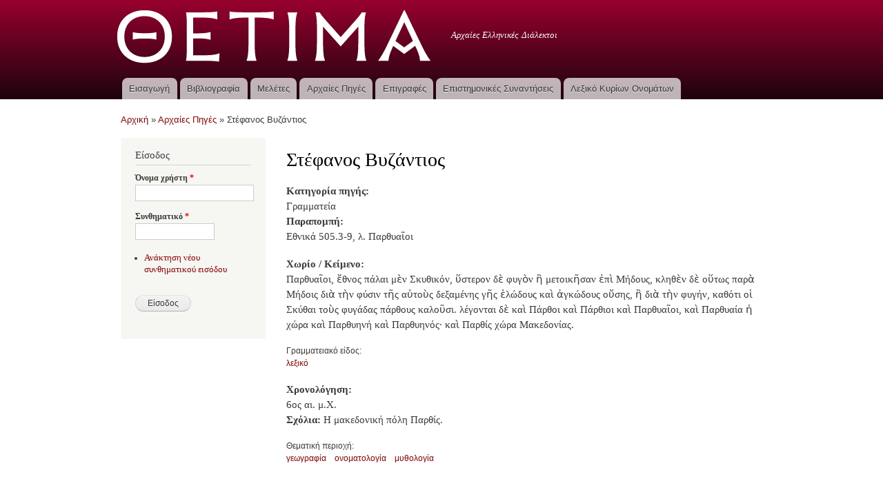

--- FILE ---
content_type: text/html; charset=utf-8
request_url: https://ancdialects.greek-language.gr/resources/stefanos-vyzantios-99
body_size: 4811
content:
<!DOCTYPE html PUBLIC "-//W3C//DTD XHTML+RDFa 1.0//EN"
  "http://www.w3.org/MarkUp/DTD/xhtml-rdfa-1.dtd">
<html xmlns="http://www.w3.org/1999/xhtml" xml:lang="el" version="XHTML+RDFa 1.0" dir="ltr"
  xmlns:content="http://purl.org/rss/1.0/modules/content/"
  xmlns:dc="http://purl.org/dc/terms/"
  xmlns:foaf="http://xmlns.com/foaf/0.1/"
  xmlns:og="http://ogp.me/ns#"
  xmlns:rdfs="http://www.w3.org/2000/01/rdf-schema#"
  xmlns:sioc="http://rdfs.org/sioc/ns#"
  xmlns:sioct="http://rdfs.org/sioc/types#"
  xmlns:skos="http://www.w3.org/2004/02/skos/core#"
  xmlns:xsd="http://www.w3.org/2001/XMLSchema#">

<head profile="http://www.w3.org/1999/xhtml/vocab">
  <meta http-equiv="Content-Type" content="text/html; charset=utf-8" />
<link rel="shortcut icon" href="https://ancdialects.greek-language.gr/sites/default/files/favicon.ico" type="image/vnd.microsoft.icon" />
<link rel="shortlink" href="/node/6554" />
<link rel="canonical" href="/resources/stefanos-vyzantios-99" />
<meta name="Generator" content="Drupal 7 (http://drupal.org)" />
  <title>Στέφανος Βυζάντιος | Θετίμα</title>
  <link type="text/css" rel="stylesheet" href="https://ancdialects.greek-language.gr/sites/default/files/css/css_xE-rWrJf-fncB6ztZfd2huxqgxu4WO-qwma6Xer30m4.css" media="all" />
<link type="text/css" rel="stylesheet" href="https://ancdialects.greek-language.gr/sites/default/files/css/css_3TpF-wwo8AhVKfTbdI08Gtiy5PhAknXxUBYbwPfgdD4.css" media="all" />
<link type="text/css" rel="stylesheet" href="https://ancdialects.greek-language.gr/sites/default/files/css/css_hrKFJSQLKH1I7ld7AHwoOlzDj1UfqFXIHNwKDKyUSb8.css" media="all" />
<link type="text/css" rel="stylesheet" href="https://ancdialects.greek-language.gr/sites/default/files/css/css_Vb5T6m620NJ6asUkEBhRj6Gk0PJxgGNvYnKxnmV2Gmc.css" media="all" />
<link type="text/css" rel="stylesheet" href="https://ancdialects.greek-language.gr/sites/default/files/css/css_2THG1eGiBIizsWFeexsNe1iDifJ00QRS9uSd03rY9co.css" media="print" />
<link type="text/css" rel="stylesheet" href="https://ancdialects.greek-language.gr/sites/default/files/css/css_lR2RpM9IV4TQzIl7NhGRGmXVAE2t9nsXVWMALNr1TOo.css" media="all" />

<!--[if lte IE 7]>
<link type="text/css" rel="stylesheet" href="https://ancdialects.greek-language.gr/themes/bartik/css/ie.css?qi5cph" media="all" />
<![endif]-->

<!--[if IE 6]>
<link type="text/css" rel="stylesheet" href="https://ancdialects.greek-language.gr/themes/bartik/css/ie6.css?qi5cph" media="all" />
<![endif]-->
  <script type="text/javascript" src="//ajax.googleapis.com/ajax/libs/jquery/1.10.2/jquery.min.js"></script>
<script type="text/javascript">
<!--//--><![CDATA[//><!--
window.jQuery || document.write("<script src='/sites/all/modules/jquery_update/replace/jquery/1.10/jquery.min.js'>\x3C/script>")
//--><!]]>
</script>
<script type="text/javascript" src="https://ancdialects.greek-language.gr/sites/default/files/js/js_uJR3Qfgc-bGacxkh36HU9Xm2Q98e_V5UWlFISwie5ro.js"></script>
<script type="text/javascript" src="https://ancdialects.greek-language.gr/sites/default/files/js/js_e6UbG2PyeV_ZH1K7IYc6Pk3YVlDgr__32qhD2K1AuRg.js"></script>
<script type="text/javascript">
<!--//--><![CDATA[//><!--
(function(i,s,o,g,r,a,m){i["GoogleAnalyticsObject"]=r;i[r]=i[r]||function(){(i[r].q=i[r].q||[]).push(arguments)},i[r].l=1*new Date();a=s.createElement(o),m=s.getElementsByTagName(o)[0];a.async=1;a.src=g;m.parentNode.insertBefore(a,m)})(window,document,"script","https://www.google-analytics.com/analytics.js","ga");ga("create", "UA-101794241-1", {"cookieDomain":"auto"});ga("set", "anonymizeIp", true);ga("send", "pageview");
//--><!]]>
</script>
<script type="text/javascript">
<!--//--><![CDATA[//><!--
jQuery.extend(Drupal.settings, {"basePath":"\/","pathPrefix":"","ajaxPageState":{"theme":"ancdialects","theme_token":"lFrmItVoh8p3rqNarxFBbgjP6P17cRyXFjQXdprYpdU","js":{"\/\/ajax.googleapis.com\/ajax\/libs\/jquery\/1.10.2\/jquery.min.js":1,"0":1,"misc\/jquery-extend-3.4.0.js":1,"misc\/jquery-html-prefilter-3.5.0-backport.js":1,"misc\/jquery.once.js":1,"misc\/drupal.js":1,"public:\/\/languages\/el_zJeoialtlUIrtwGwPFLID1SPs4o_MN0vXQ9265FHhrM.js":1,"sites\/all\/modules\/google_analytics\/googleanalytics.js":1,"1":1},"css":{"modules\/system\/system.base.css":1,"modules\/system\/system.menus.css":1,"modules\/system\/system.messages.css":1,"modules\/system\/system.theme.css":1,"modules\/book\/book.css":1,"modules\/comment\/comment.css":1,"modules\/field\/theme\/field.css":1,"modules\/node\/node.css":1,"modules\/search\/search.css":1,"modules\/user\/user.css":1,"sites\/all\/modules\/views\/css\/views.css":1,"sites\/all\/modules\/media\/modules\/media_wysiwyg\/css\/media_wysiwyg.base.css":1,"sites\/all\/modules\/ctools\/css\/ctools.css":1,"sites\/all\/modules\/panels\/css\/panels.css":1,"sites\/all\/libraries\/fontawesome\/css\/font-awesome.css":1,"themes\/bartik\/css\/layout.css":1,"themes\/bartik\/css\/style.css":1,"sites\/all\/themes\/ancdialects\/css\/colors.css":1,"sites\/all\/themes\/ancdialects\/css\/ancdialects.css":1,"themes\/bartik\/css\/print.css":1,"sites\/default\/files\/fontyourface\/font.css":1,"public:\/\/fontyourface\/local_fonts\/Athena_Regular-normal-normal\/stylesheet.css":1,"themes\/bartik\/css\/ie.css":1,"themes\/bartik\/css\/ie6.css":1}},"googleanalytics":{"trackOutbound":1,"trackMailto":1,"trackDownload":1,"trackDownloadExtensions":"7z|aac|arc|arj|asf|asx|avi|bin|csv|doc(x|m)?|dot(x|m)?|exe|flv|gif|gz|gzip|hqx|jar|jpe?g|js|mp(2|3|4|e?g)|mov(ie)?|msi|msp|pdf|phps|png|ppt(x|m)?|pot(x|m)?|pps(x|m)?|ppam|sld(x|m)?|thmx|qtm?|ra(m|r)?|sea|sit|tar|tgz|torrent|txt|wav|wma|wmv|wpd|xls(x|m|b)?|xlt(x|m)|xlam|xml|z|zip"},"urlIsAjaxTrusted":{"\/resources\/stefanos-vyzantios-99?destination=node\/6554":true}});
//--><!]]>
</script>
</head>
<body class="html not-front not-logged-in one-sidebar sidebar-first page-node page-node- page-node-6554 node-type-arxaies-piges" >
  <div id="skip-link">
    <a href="#main-content" class="element-invisible element-focusable">Παράκαμψη προς το κυρίως περιεχόμενο</a>
  </div>
    <div id="page-wrapper"><div id="page">

  <div id="header" class="without-secondary-menu"><div class="section clearfix">

          <a href="/" title="Αρχική" rel="home" id="logo">
        <img src="https://ancdialects.greek-language.gr/sites/default/files/logo_white.png" alt="Αρχική" />
      </a>
    
          <div id="name-and-slogan">

                              <div id="site-name" class="element-invisible">
              <strong>
                <a href="/" title="Αρχική" rel="home"><span>Θετίμα</span></a>
              </strong>
            </div>
                  
                  <div id="site-slogan">
            Αρχαίες Ελληνικές Διάλεκτοι          </div>
        
      </div> <!-- /#name-and-slogan -->
    
    
          <div id="main-menu" class="navigation">
        <h2 class="element-invisible">Κύριο μενού</h2><ul id="main-menu-links" class="links clearfix"><li class="menu-719 first"><a href="/eisagogi">Εισαγωγή</a></li>
<li class="menu-405"><a href="/bibliography">Βιβλιογραφία</a></li>
<li class="menu-727"><a href="/studies" title="Μελέτες">Μελέτες</a></li>
<li class="menu-641"><a href="/resources">Αρχαίες Πηγές</a></li>
<li class="menu-774"><a href="/inscriptions" title="Επιγραφές">Επιγραφές</a></li>
<li class="menu-736"><a href="/conferences" title="Επιστημονικές Συναντήσεις">Επιστημονικές Συναντήσεις</a></li>
<li class="menu-927 last"><a href="/propernames" title="Λεξικό Κυρίων Ονομάτων">Λεξικό Κυρίων Ονομάτων</a></li>
</ul>      </div> <!-- /#main-menu -->
    
    
  </div></div> <!-- /.section, /#header -->

  
  
  <div id="main-wrapper" class="clearfix"><div id="main" class="clearfix">

          <div id="breadcrumb"><h2 class="element-invisible">Είστε εδώ</h2><div class="breadcrumb"><span class="inline odd first"><a href="/">Αρχική</a></span> <span class="delimiter">»</span> <span class="inline even"><a href="/resources">Αρχαίες Πηγές</a></span> <span class="delimiter">»</span> <span class="inline odd last">Στέφανος Βυζάντιος</span></div></div>
    
          <div id="sidebar-first" class="column sidebar"><div class="section">
          <div class="region region-sidebar-first">
    <div id="block-user-login" class="block block-user">

    <h2>Είσοδος</h2>
  
  <div class="content">
    <form action="/resources/stefanos-vyzantios-99?destination=node/6554" method="post" id="user-login-form" accept-charset="UTF-8"><div><div class="form-item form-type-textfield form-item-name">
  <label for="edit-name">Όνομα χρήστη <span class="form-required" title="Το πεδίο είναι απαραίτητο.">*</span></label>
 <input type="text" id="edit-name" name="name" value="" size="15" maxlength="60" class="form-text required" />
</div>
<div class="form-item form-type-password form-item-pass">
  <label for="edit-pass">Συνθηματικό <span class="form-required" title="Το πεδίο είναι απαραίτητο.">*</span></label>
 <input type="password" id="edit-pass" name="pass" size="15" maxlength="128" class="form-text required" />
</div>
<div class="item-list"><ul><li class="first last"><a href="/user/password" title="Ανάκτηση νέου συνθηματικού εισόδου μέσω e-mail.">Ανάκτηση νέου συνθηματικού εισόδου</a></li>
</ul></div><input type="hidden" name="form_build_id" value="form-Dte356PZ3u6yytv4OPAbK1DRJl-TqZTGh_vKyI5uhuk" />
<input type="hidden" name="form_id" value="user_login_block" />
<div class="form-actions form-wrapper" id="edit-actions"><input type="submit" id="edit-submit" name="op" value="Είσοδος" class="form-submit" /></div></div></form>  </div>
</div>
  </div>
      </div></div> <!-- /.section, /#sidebar-first -->
    
    <div id="content" class="column"><div class="section">
            <a id="main-content"></a>
                    <h1 class="title" id="page-title">
          Στέφανος Βυζάντιος        </h1>
                          <div class="tabs">
                  </div>
                          <div class="region region-content">
    <div id="block-system-main" class="block block-system">

    
  <div class="content">
    <div id="node-6554" class="node node-arxaies-piges node-promoted node-full clearfix" about="/resources/stefanos-vyzantios-99" typeof="sioc:Item foaf:Document">

      <span property="dc:title" content="Στέφανος Βυζάντιος" class="rdf-meta element-hidden"></span><span property="sioc:num_replies" content="0" datatype="xsd:integer" class="rdf-meta element-hidden"></span>
  
  <div class="content clearfix">
    <div class="field field-name-field-ar-source-type field-type-list-text field-label-above"><div class="field-label">Κατηγορία πηγής:&nbsp;</div><div class="field-items"><div class="field-item even">Γραμματεία</div></div></div><div class="field field-name-field-ar-reference field-type-text field-label-above"><div class="field-label">Παραπομπή:&nbsp;</div><div class="field-items"><div class="field-item even"><p>Εθνικά 505.3-9, λ. Παρθυαῖοι</p>
</div></div></div><div class="field field-name-field-ar-passage field-type-text-long field-label-above"><div class="field-label">Χωρίο / Κείμενο:&nbsp;</div><div class="field-items"><div class="field-item even"><p>Παρθυαῖοι, ἔθνος πάλαι μὲν Σκυθικόν, ὕστερον δὲ φυγὸν ἢ μετοικῆσαν ἐπὶ Μήδους, κληθὲν δὲ οὕτως παρὰ Μήδοις διὰ τὴν φύσιν τῆς αὐτοὺς δεξαμένης γῆς ἑλώδους καὶ ἀγκώδους οὔσης, ἢ διὰ τὴν φυγήν, καθότι οἱ Σκύθαι τοὺς φυγάδας πάρθους καλοῦσι. λέγονται δὲ καὶ Πάρθοι καὶ Πάρθιοι καὶ Παρθυαῖοι, καὶ Παρθυαία ἡ χώρα καὶ Παρθυηνή καὶ Παρθυηνός· καὶ Παρθίς χώρα Μακεδονίας.</p>
</div></div></div><div class="field field-name-field-ar-literary-type field-type-taxonomy-term-reference field-label-above clearfix"><h3 class="field-label">Γραμματειακό είδος: </h3><ul class="links"><li class="taxonomy-term-reference-0"><a href="/taxonomy/term/417" typeof="skos:Concept" property="rdfs:label skos:prefLabel" datatype="">λεξικό</a></li></ul></div><div class="field field-name-field-ar-chronology field-type-list-text field-label-above"><div class="field-label">Χρονολόγηση:&nbsp;</div><div class="field-items"><div class="field-item even">6ος αι. μ.Χ.</div></div></div><div class="field field-name-field-comments field-type-text-long field-label-inline clearfix"><div class="field-label">Σχόλια:&nbsp;</div><div class="field-items"><div class="field-item even"><p>Η μακεδονική πόλη Παρθίς.</p>
</div></div></div><div class="field field-name-field-ar-thematic-area field-type-taxonomy-term-reference field-label-above clearfix"><h3 class="field-label">Θεματική περιοχή: </h3><ul class="links"><li class="taxonomy-term-reference-0"><a href="/taxonomy/term/477" typeof="skos:Concept" property="rdfs:label skos:prefLabel" datatype="">γεωγραφία</a></li><li class="taxonomy-term-reference-1"><a href="/taxonomy/term/483" typeof="skos:Concept" property="rdfs:label skos:prefLabel" datatype="">ονοματολογία</a></li><li class="taxonomy-term-reference-2"><a href="/taxonomy/term/495" typeof="skos:Concept" property="rdfs:label skos:prefLabel" datatype="">μυθολογία</a></li></ul></div>  </div>

  
  
</div>
  </div>
</div>
  </div>
      
    </div></div> <!-- /.section, /#content -->

    
  </div></div> <!-- /#main, /#main-wrapper -->

  
  <div id="footer-wrapper"><div class="section">

    
          <div id="footer" class="clearfix">
          <div class="region region-footer">
    <div id="block-block-1" class="block block-block">

    
  <div class="content">
    <p>ΚΕΝΤΡΟ ΕΛΛΗΝΙΚΗΣ ΓΛΩΣΣΑΣ ©2012</p>
<p><img src="/sites/default/files/imagepicker/1/epedbm_gr.jpg" alt="" /></p>
  </div>
</div>
  </div>
      </div> <!-- /#footer -->
    
  </div></div> <!-- /.section, /#footer-wrapper -->

</div></div> <!-- /#page, /#page-wrapper -->
  </body>
</html>
